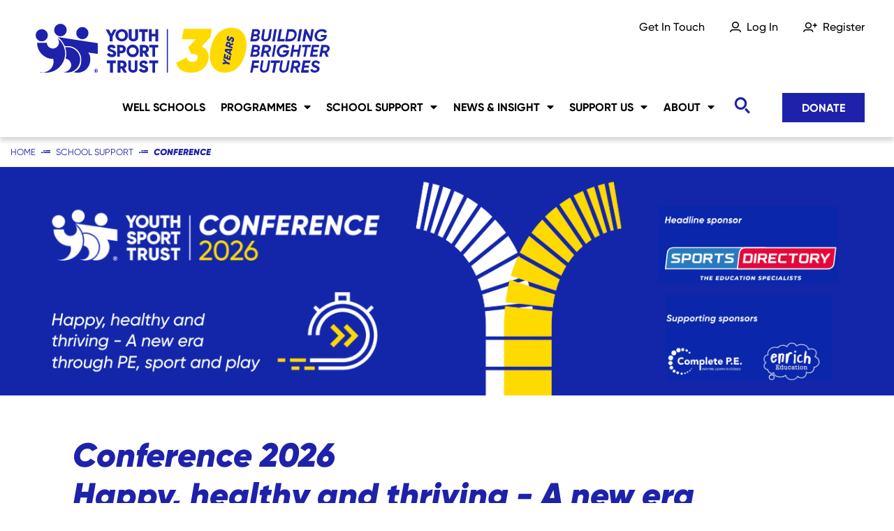

--- FILE ---
content_type: text/html; charset=utf-8
request_url: https://www.youthsporttrust.org/school-support/conference
body_size: 12505
content:


<!doctype html>
<html lang="en">
<head>
    <meta charset="utf-8">
    <meta name="viewport" content="width=device-width, initial-scale=1, shrink-to-fit=no">

    
<title>Youth Sport Trust Conference 2026 - Youth Sport Trust</title>

    <meta name="description" content="Tuesday 03 March (Awards Dinner) and Wednesday 04 March (Conference) at Telford International Centre" />

    <meta name="keywords" content="YST Conference,Youth Sport Trust Conference,YST Conference 2024,Youth Sport Trust Conference 2024" />



    

    <meta property="og:title" content="Youth Sport Trust Conference 2026" />

    <meta property="og:description" content="Tuesday 03 March (Awards Dinner) and Wednesday 04 March (Conference) at Telford International Centre" />

    <meta property="og:image" content="https://www.youthsporttrust.org/media/2bvbzrvq/rs3742_yst_2024_conference_dscf7694.jpg?rxy=0.49812072635058646,0.25048079576475185&amp;width=1200&amp;height=630&amp;v=1dbfbb815e0cd50" />

<meta property="og:type" content="website" />

    <link rel="apple-touch-icon" sizes="180x180" href="/apple-touch-icon.png">
    <link rel="icon" type="image/png" sizes="32x32" href="/favicon-32x32.png">
    <link rel="icon" type="image/png" sizes="16x16" href="/favicon-16x16.png">
    <link rel="manifest" href="/site.webmanifest">
    <link rel="mask-icon" color="#385e9d" href="/safari-pinned-tab.svg">
    <meta name="apple-mobile-web-app-title" content="Youth Sport Trust">
    <meta name="application-name" content="Youth Sport Trust">
    <meta name="msapplication-TileColor" content="#385e9d">
    <meta name="theme-color" content="#ffffff">

    <link type="text/css" rel="stylesheet" href="/dist/main.css">
    <script type="text/javascript" src="/dist/main.bundle.js"></script>

    <script async defer integrity="sha384-mcebchTVaeIx4wG58jh7V90K8sALRRoBv1FkSL8SIp6hEtG/x+1XzRujrzET7htX" crossorigin="anonymous" src="https://tools.luckyorange.com/core/lo.js?site-id=5c940e19"></script>
</head>
<body>
    
<nav class="header-navbar navbar fixed-top navbar-expand-lg navbar-light">
    <div class="container-xxl">
        <div class="header-navbar-container">
            <a class="navbar-brand brand-logo search-fade" href="/" title="Youth Sport Trust">
                <svg xmlns="http://www.w3.org/2000/svg" viewBox="0 0 825.8 140">
                    <defs>
                        <style>
                            .st0 {
                                  fill: currentColor
                            }

                            .st1 {
                                fill: #ffda00
                            }
                        </style>
                    </defs>
                    <g id="Layer_1"><path class="st0" d="M216 38v13h-8V38l-11-20h9l6 12 7-12h8l-11 20ZM224 34c0-10 8-17 18-17s17 7 17 17-8 17-17 17-18-7-18-17Zm27 0c0-6-4-10-9-10s-10 4-10 10 4 10 10 10 9-4 9-10ZM261 40V17h8v22c0 3 1 5 5 5s5-2 5-5V17h8v23c0 7-6 11-13 11s-13-4-13-11ZM314 25h-8v26h-8V25h-8v-8h24v8ZM343 17v34h-8V37h-10v14h-8V17h8v13h10V17h8ZM200 87l7-4c1 3 3 4 7 4s4-1 4-2c0-2-1-3-6-5-5-1-10-3-10-10s5-10 11-10 9 3 12 8l-7 3c-1-2-2-3-5-3s-4 1-4 2 1 3 6 4c5 2 11 4 11 11s-5 10-12 10-12-4-14-8ZM253 72c0 7-5 12-12 12h-5v10h-7V61h12c7 0 12 5 12 11Zm-8 0c0-2-2-4-4-4h-5v9h5c2 0 4-2 4-5ZM255 78c0-10 7-18 17-18s17 8 17 18-7 17-17 17-17-8-17-18Zm27 0c0-6-5-10-10-10s-10 3-10 9 5 10 10 10 10-3 10-9ZM303 83h-3v11h-8V61h13c7 0 12 5 12 11s-3 8-6 10l7 12h-9l-6-11Zm-3-6h5c2 0 4-2 4-5s-2-4-4-4h-5v9ZM343 68h-9v26h-7V68h-9v-7h25v7ZM225 112h-8v26h-8v-26h-9v-8h25v8ZM241 127h-3v11h-8v-34h13c7 0 12 5 12 12s-3 8-6 9l7 13h-8l-7-11Zm-3-7h5c2 0 4-2 4-4s-2-5-4-5h-5v9ZM260 127v-23h7v22c1 3 2 5 6 5s5-2 5-5v-22h7v23c1 7-5 11-12 11s-13-4-13-11ZM289 130l7-4c1 3 3 5 7 5s4-2 4-3c0-2-2-3-7-4-4-1-9-4-9-10s5-10 11-10 10 2 12 7l-6 4c-2-2-3-4-6-4s-4 1-4 3 1 2 6 4c5 1 11 3 11 10s-5 10-12 10-12-3-14-8ZM343 112h-9v26h-7v-26h-9v-8h25v8ZM171 132h-1l-1 1v-2h1l1 1m1 1v-1l-1-2h-4v6h2v-2h1l1 1v1h1v-1c0 1 0 0 0 0v-2h-1 1" /><path class="st0" d="m174 133-1 3-3 1-4-1-1-3 1-3 4-2 3 2 1 3m1 0-1-4-4-2-4 2-2 4 2 4 4 1 3-1c2-1 2-3 2-4M19 51a17 17 0 1 0 0-34 17 17 0 0 0 0 34M132 45a17 17 0 1 0 0-34 17 17 0 0 0 0 34M71 37a17 17 0 1 0 0-35 17 17 0 0 0 0 35M175 56 64 39c-1 0-1 0 0 0 8 6 15 15 19 25h8c21 0 38 17 38 38s-8 28-20 34v1a35 35 0 0 0 26-3l2-1c10-6 17-18 17-31s-2-14-6-20l27 4V55Z" /><path class="st0" d="M91 67h-7l1 2v1a56 56 0 0 1 1 6v1l1 2v14l-1 2v1l-1 3c9 1 16 9 16 18s-9 19-19 19-4-1-6-1a36 36 0 0 0 50-33c0-19-16-35-35-35" /><path class="st0" d="M84 85c0-17-8-32-20-42h-1a17 17 0 1 1-30 12H6a45 45 0 0 0 45 45c16 0 0 0 0 0l1 7c0 16-13 30-30 30s-4-1-6-1l15 2c29 0 53-24 53-53v-1" /></g>
                    <path class="st0" d="M367 17h3v121h-3z" id="Layer_3" />
                    <g id="Layer_2"><path class="st1" d="M547 13c-31 0-52 24-59 61-6 37 8 64 40 64s52-24 59-61-8-64-40-64ZM488 40l-24 25c13 6 22 18 19 35-5 27-26 38-49 38s-35-8-41-27l29-15c2 8 6 12 15 12s14-4 16-11c1-7-3-11-12-11h-6l-9-18 22-23h-39l5-29h78l-4 24Z" /><path class="st0" d="M622 34c2 1 3 4 3 7-1 5-5 10-13 10h-13l6-34h12c6 0 10 4 9 10 0 3-2 5-4 6Zm-7 3h-7l-2 7h8c2 0 4-1 5-4 0-2-1-3-4-3Zm-5-13-1 7h6c2 0 4-2 5-4 0-2-1-4-3-4h-7ZM630 40l4-23h6l-3 22c-1 3 0 6 5 6s7-3 7-6l4-22h6l-3 23c-2 7-7 11-15 11s-12-5-11-11ZM673 17l-6 34h-7l6-34h7ZM695 44l-1 7h-20l1-7 5-27h7l-5 27h13ZM728 34c-2 10-9 17-19 17h-13l6-34h13c8 0 15 8 13 17Zm-14-10h-7l-4 20h7c6 0 11-4 12-10s-3-10-8-10ZM743 17l-6 34h-7l6-34h7ZM750 17h5l11 21 3-21h7l-6 34h-5l-10-21-4 21h-7l6-34ZM812 35c-1 10-9 16-19 16s-16-8-15-18c2-9 10-16 20-16s12 3 14 8l-6 3c-2-3-4-5-8-5-7 0-12 5-13 11s2 11 9 11 9-3 11-6h-10l1-6h17l-1 2ZM622 77c2 2 3 4 3 8-1 5-5 9-13 9h-13l6-33h12c6 0 10 4 9 9 0 3-2 5-4 7Zm-7 3h-7l-2 8h8c2 0 4-2 5-4 0-2-1-4-4-4Zm-5-13-1 7h6c2 0 4-1 5-3 0-2-1-4-3-4h-7ZM649 82l5 12h-7l-4-11h-6l-2 11h-7l6-33h13c6 0 11 5 10 11-1 5-4 8-8 10Zm-3-15h-6l-2 10h7c3 0 5-2 5-5 1-3-1-5-4-5ZM671 61l-6 33h-6l6-33h6ZM707 79c-1 10-9 16-19 16s-16-8-15-18c2-10 10-17 20-17s12 3 14 8l-6 3c-1-3-4-4-8-4-7 0-12 4-13 10-1 7 2 11 9 11s9-2 11-6h-10l1-6h17l-1 3ZM741 61l-6 33h-6l2-14h-12l-2 14h-7l6-33h6l-2 13h13l2-13h6ZM767 67h-9l-5 27h-6l5-27h-9l1-6h24l-1 6ZM776 67l-1 7h12l-1 6h-12l-1 8h14l-2 6h-20l6-33h20l-1 6h-14ZM812 82l5 12h-7l-5-11h-5l-2 11h-7l6-33h13c6 0 11 5 10 11-1 5-4 8-8 10Zm-3-15h-6l-2 10h7c2 0 5-2 5-5 1-3-1-5-4-5ZM610 111l-1 7h13l-1 7h-13l-3 13h-6l6-34h19l-1 7h-13ZM626 127l4-23h6l-4 22c0 3 1 6 6 6s6-3 7-6l4-22h6l-4 23c-1 7-7 11-14 11s-12-5-11-11ZM681 111h-9l-5 27h-7l5-27h-9l1-7h25l-1 7ZM680 127l4-23h6l-4 22c0 3 1 6 6 6s6-3 7-6l4-22h6l-4 23c-1 7-7 11-14 11s-12-5-11-11ZM731 125l5 13h-7l-5-12h-5l-2 12h-7l6-34h13c6 0 10 6 9 12 0 4-3 8-8 9Zm-3-14h-7l-1 9h6c3 0 5-2 6-5 0-2-1-5-4-5ZM752 111l-2 7h13l-1 6h-13l-1 7h14l-1 7h-21l6-34h21l-2 7h-13ZM766 130l6-3c0 3 3 5 7 5s5-2 6-4c0-2-3-3-6-4-6-2-10-5-9-11 1-7 7-9 12-9s10 3 11 7l-5 3c-1-2-3-4-6-4s-5 1-5 3c-1 3 2 4 6 5 4 2 10 4 9 11-2 6-7 9-14 9s-11-3-12-8ZM551 61l1-5-8 2c0-3-2-5-4-6-4-1-8 1-8 5l-2 7 19 7 1-4-6-3v-2l7-1Zm-10-1-1 3-5-2 1-3c0-1 1-2 3-1 1 0 2 1 2 3ZM541 116l-8-3-11 2v-5l7-1-5-6v-5l10 10 8 3-1 5zM543 104l-18-7 2-12 4 2-1 7 3 2 1-7 4 1-1 7 3 1 1-7 4 1-2 12zM554 47c-1 4-3 7-6 7l-2-5c2 0 3-1 3-3 1-2 0-3-1-3l-3 3c-1 3-3 5-7 4-4-2-5-5-4-9 0-3 2-5 5-5l2 4c-2 0-3 1-3 3l1 2c1 1 2 0 3-2 2-3 3-6 7-4 4 1 5 4 5 8ZM548 77l1-5h-20l-1 6 18 13 1-5-3-2 1-7h3Zm-8 5-7-5h8l-1 5Z" /></g>
                </svg>
            </a>
            <div class="header-navbar-mobile-options d-lg-none">
                <button class="btn search-toggler collapsed d-lg-none" type="button" data-toggle="collapse" data-target="#header-search" aria-controls="header-search" aria-expanded="false" aria-label="Toggle search">
                    <span class="search-toggler-label">
                        <span>Search</span>
                    </span>
                    <span class="search-toggler-icons">
                        <span class="search-toggler-icon"></span>
                        <span class="search-toggler-close"></span>
                    </span>
                </button>

                <button class="navbar-toggler collapsed" type="button" data-toggle="collapse" data-target="#header-navbar" aria-controls="header-navbar" aria-expanded="false" aria-label="Toggle navigation">
                    <span class="navbar-toggler-label">
                        <span>Menu</span>
                    </span>
                    <span class="navbar-toggler-icons">
                        <span class="navbar-toggler-icon"></span>
                        <span class="navbar-toggler-close"></span>
                    </span>
                </button>
            </div>
        </div>
        <div class="collapse navbar-collapse" id="header-navbar">
            <div class="header-navbar-top search-fade">
                <ul class="navbar-nav">
                                <li class="nav-item">
                                    <a class="nav-link" href="/get-in-touch/">Get In Touch</a>
                                </li>
                        <li class="login-nav-item nav-item">
                            <a class="login-nav-link nav-link" href="/login?returnUrl=%2Fschool-support%2Fconference">Log In</a>
                        </li>
                        <li class="nav-item">
                            <a class="register-nav-link nav-link" href="https://youthsporttrust.my.site.com/joinapi__membershiplist?id=a4m3z000004cUaNAAU&amp;order=1"
                            >Register</a>
                        </li>
                </ul>
                <a class="mobile-donate-btn btn btn-yellow d-block d-lg-none" href="https://checkout.justgiving.com/c/2956214" target="_blank">
                    Donate
                </a>
            </div>
            <div class="header-navbar-main">
                <ul class="navbar-nav mr-auto search-fade">
                            <li class="nav-item">
                                <a class="nav-link" href="/well-schools/">Well Schools</a>
                            </li>
                            <li class="nav-item dropdown">
                                <a class="nav-link" href="/programmes/">Programmes</a>
                                <ul class="dropdown-menu">
                                        <li><a class="dropdown-item" href="/programmes/open-access/">Open Access</a></li>
                                        <li><a class="dropdown-item" href="/programmes/targeted-interventions/">Targeted Interventions</a></li>
                                        <li><a class="dropdown-item" href="/programmes/currently-recruiting/">Currently Recruiting</a></li>
                                        <li><a class="dropdown-item" href="/programmes/past-programmes/">Past Programmes</a></li>
                                </ul>
                            </li>
                            <li class="nav-item dropdown">
                                <a class="nav-link" href="/school-support/">School Support</a>
                                <ul class="dropdown-menu">
                                        <li><a class="dropdown-item" href="/school-support/free-resources/">Free Resources</a></li>
                                        <li><a class="dropdown-item" href="/school-support/primary-pe-sport-premium/">Primary PE &amp; Sport Premium</a></li>
                                        <li><a class="dropdown-item" href="/school-support/resources-and-equipment/">Resources and Equipment</a></li>
                                        <li><a class="dropdown-item" href="/school-support/national-school-sports-week/">National School Sports Week</a></li>
                                        <li><a class="dropdown-item" href="/school-support/the-club/">The Club</a></li>
                                        <li><a class="dropdown-item" href="/school-support/conference/">Conference</a></li>
                                </ul>
                            </li>
                            <li class="nav-item dropdown">
                                <a class="nav-link" href="/news-insight/">News &amp; Insight</a>
                                <ul class="dropdown-menu">
                                        <li><a class="dropdown-item" href="/news-insight/latest-news/">Latest News</a></li>
                                        <li><a class="dropdown-item" href="/news-insight/advocacy/">Advocacy</a></li>
                                        <li><a class="dropdown-item" href="/news-insight/young-changemaker-awards/">Young Changemaker Awards</a></li>
                                        <li><a class="dropdown-item" href="/news-insight/research/">Research</a></li>
                                        <li><a class="dropdown-item" href="/news-insight/knowledge-bank/">Knowledge Bank</a></li>
                                        <li><a class="dropdown-item" href="/news-insight/case-studies/">Case Studies</a></li>
                                </ul>
                            </li>
                            <li class="nav-item dropdown">
                                <a class="nav-link" href="/support-us/">Support Us</a>
                                <ul class="dropdown-menu">
                                        <li><a class="dropdown-item" href="/support-us/corporate-partners-and-sponsors/">Corporate Partners and Sponsors</a></li>
                                        <li><a class="dropdown-item" href="/support-us/charity-partnerships/">Charity Partnerships</a></li>
                                        <li><a class="dropdown-item" href="/support-us/fundraising-and-donations/">Fundraising and Donations</a></li>
                                        <li><a class="dropdown-item" href="/support-us/fundraising-events/">Fundraising Events</a></li>
                                        <li><a class="dropdown-item" href="/support-us/trusts-and-foundations/">Trusts and Foundations</a></li>
                                        <li><a class="dropdown-item" href="/support-us/yst-exhibition/">YST Exhibition</a></li>
                                        <li><a class="dropdown-item" href="/support-us/mos-mission/">Mo&#x27;s Mission</a></li>
                                </ul>
                            </li>
                            <li class="nav-item dropdown">
                                <a class="nav-link" href="/about/">About</a>
                                <ul class="dropdown-menu">
                                        <li><a class="dropdown-item" href="/about/what-we-do/">What We Do</a></li>
                                        <li><a class="dropdown-item" href="/about/impact-report/">Our Impact</a></li>
                                        <li><a class="dropdown-item" href="/about/our-people/">Our People</a></li>
                                        <li><a class="dropdown-item" href="/about/governance/">Governance</a></li>
                                        <li><a class="dropdown-item" href="/about/sustainability/">Sustainability</a></li>
                                        <li><a class="dropdown-item" href="/about/equality-diversity-and-inclusion/">Equality, Diversity and Inclusion</a></li>
                                        <li><a class="dropdown-item" href="/about/safeguarding/">Safeguarding</a></li>
                                </ul>
                            </li>
                </ul>
                <button class="btn search-icon collapsed d-none d-lg-inline-block" type="button" data-toggle="collapse" data-target="#header-search" aria-controls="header-search" aria-expanded="false" aria-label="Toggle search">
                    <span class="search-toggler-icons">
                        <span class="search-toggler-icon"></span>
                        <span class="search-toggler-close"></span>
                    </span>
                </button>
                <div class="d-none d-lg-block">
                    
<a class="btn btn-primary text-white btn-hover-orange search-fade" href="https://checkout.justgiving.com/c/2956214" target="_blank">
    Donate
</a>

                </div>
            </div>
        </div>
    </div>
    <div class="container-xxl">
        <div class="collapse navbar-search" id="header-search">
            <button class="navbar-search-close d-block d-lg-none" aria-label="Close search"></button>
            

<form class="searchbar desktop-searchbar form-inline d-none d-lg-flex" action="/search">
    <input class="searchbar-input form-control" name="q" type="search" placeholder="Search for something..." aria-label="Search" value="">
    <button class="searchbar-button btn" type="submit" aria-label="Search">
        <span class="searchbar-button-icon" aria-hidden="true"></span>
    </button>
</form>
<form class="searchbar mobile-searchbar form-inline d-flex d-lg-none" action="/search">
    <input class="searchbar-input form-control" name="q" type="search" aria-label="Search" value="">
    <button class="searchbar-button btn" type="submit" aria-label="Search">
        <span class="searchbar-button-icon" aria-hidden="true"></span>
    </button>
</form>

        </div>
    </div>
</nav>


    <main>
        

    <div class="container-xxl">
        <nav aria-label="breadcrumb">
            <ol class="breadcrumb">
                <li class="breadcrumb-item"><a href="/">Home</a></li>
                    <li class="breadcrumb-item"><a href="/school-support/">School Support</a></li>
                <li class="breadcrumb-item active" aria-current="page">Conference</li>
            </ol>
        </nav>
    </div>


<div class="umb-block-list">

<div class="hero-banner-image">
    <picture>
        <source srcset="/media/axrifmsq/web_banner_conf26.png?width=1920&amp;height=490&amp;v=1dc4d9e06298c70" media="(min-width: 1440px)" />
        <source srcset="/media/axrifmsq/web_banner_conf26.png?width=1366&amp;height=349&amp;v=1dc4d9e06298c70" media="(min-width: 768px)" />
        <img class="hero-banner-image-img" srcset="/media/axrifmsq/web_banner_conf26.png?width=430&amp;height=240&amp;v=1dc4d9e06298c70" alt="" />
    </picture>
</div>

<div class="content-block">
    <div class="container-xxl container-content">
        <div class="umb-block-list">

<div class="full-width-content row">
    <div class="col-12 ">
        <h2 class="hero-banner-with-content-title">Conference 2026<br>Happy, healthy and thriving - A new era through PE, sport and play</h2>
<h4>Awards Dinner - Tuesday 03 March<br>Conference - Wednesday 04 March<br>Telford International Centre</h4>
    </div>
</div></div>

    </div>
</div>
<div class="content-block">
    <div class="container-xxl container-content">
        <div class="umb-block-list">

<div class="full-width-content row">
    <div class="col-12 ">
        <h3>The <strong>Youth Sport Trust Conference 2026</strong> will explore the exciting potential of a new era for PE, sport and play, one where young people can thrive, with their happiness and health at the heart of schools and communities. <a rel="noopener" href="https://youthsporttrust.my.site.com/YST_EventRedirectUpdate?id=a4ON2000001my2v" target="_blank" data-anchor="?id=a4ON2000001my2v">Click here to book now</a>.<br><br></h3>
    </div>
</div>
<div class="full-width-content row">
    <div class="col-12 ">
        <p>Building on last year’s focus on the Well Schools movement, this year we look ahead to the opportunities presented by the new PE and School Sport Partnership Network, Curriculum and Assessment Review, Enrichment Framework and National Youth Strategy. We will discuss how schools can navigate and capitalise on the forthcoming changes to ensure every child enjoys the benefits of movement every day.</p>
<p>The day will open with future-focused morning sessions and an opening keynote, before moving into afternoon sessions based on the four Well Schools pillars:</p>
    </div>
</div></div>

    </div>
</div>
<div class="container-xxl container-content key-points-promo-container">
    <div class="row justify-content-around">
            <div class="col-sm-12 col-md-4 col-xl-3">
                <img class="key-points-promo-img" src="/media/s1nlbisy/well-culture-icon-01-01.png?height=130&amp;v=1dc47ffb9d2ba20" alt="" />
                <div class="key-points-promo-text">
                    <h2 style="text-align: center;">Well Culture</h2>
<p>Wellbeing is placed at the heart of school life and enables everyone to thrive and achieve their potential.</p>
                </div>
            </div>
            <div class="col-sm-12 col-md-4 col-xl-3">
                <img class="key-points-promo-img" src="/media/3dpbkzqb/yst_2025_confererence_icon_lead_wht_back.png?height=130&amp;v=1db426955d84e00" alt="" />
                <div class="key-points-promo-text">
                    <h2 style="text-align: center;">Lead Well</h2>
<p>Staff and pupils are empowered to shape and lead their school.</p>
                </div>
            </div>
    </div>
</div>
<div class="container-xxl container-content key-points-promo-container">
    <div class="row justify-content-around">
            <div class="col-sm-12 col-md-4 col-xl-3">
                <img class="key-points-promo-img" src="/media/br5d5oim/yst_2025_confererence_icon_move_wht_back.png?height=130&amp;v=1db426956e35560" alt="" />
                <div class="key-points-promo-text">
                    <h2 style="text-align: center;">Move Well</h2>
<p>Every pupil is prepared physically and mentally for learning and for life.</p>
                </div>
            </div>
            <div class="col-sm-12 col-md-4 col-xl-3">
                <img class="key-points-promo-img" src="/media/xbmb15zl/yst_2025_confererence_icon_live_wht_back.png?height=130&amp;v=1db426956567eb0" alt="" />
                <div class="key-points-promo-text">
                    <h2 style="text-align: center;">Live Well</h2>
<p>Every pupil is equipped with the essential skills to thrive in a digital world.</p>
                </div>
            </div>
    </div>
</div>
<div class="content-block">
    <div class="container-xxl container-content">
        <div class="umb-block-list">

<div class="full-width-content row">
    <div class="col-12 ">
        <p>With inspiring speakers, hands-on workshops, innovative exhibition, and opportunities to connect, the conference will give educators, leaders and partners the tools to help young people be happy, healthy and thriving.</p>
<p>We are delighted to announce that our keynote speakers will be:</p>
<ul>
<li><a id="menureop" rel="noreferrer noopener" href="https://dwayne-fields.com/" target="_blank" title="https://dwayne-fields.com/" class="fui-Link ___1q1shib f2hkw1w f3rmtva f1ewtqcl fyind8e f1k6fduh f1w7gpdv fk6fouc fjoy568 figsok6 f1s184ao f1mk8lai fnbmjn9 f1o700av f13mvf36 f1cmlufx f9n3di6 f1ids18y f1tx3yz7 f1deo86v f1eh06m1 f1iescvh fhgqx19 f1olyrje f1p93eir f1nev41a f1h8hb77 f1lqvz6u f10aw75t fsle3fq f17ae5zn" aria-label="Link Dwayne Fields FRGS"><strong>Dwayne Fields FRGS</strong></a> – <strong>TV presenter</strong>, <strong>adventurer</strong>,<strong> explorer</strong> and<strong> UK Scout Association Chief Scout</strong></li>
<li><strong><a rel="noopener" href="https://www.robhopkins.net/about/" target="_blank">Rob Hopkins</a></strong> – <strong>co-founder of Transition Network </strong>and <strong>Transition Town Totnes</strong>,<strong> </strong>and <strong>author</strong>.</li>
</ul>
    </div>
</div></div>

    </div>
</div>
<div class="title-button">
    <div class="container-xxl container-inset">
        <div class="title-button-title text-dark-blue">
            <h2 class="">See our full agenda for the <strong><em>day</em></strong></h2>
            <a href="https://www.youthsporttrust.org/school-support/conference/agenda" target="" class="btn btn-dark-blue text-light arrow arrow-center">
                <span class="arrow-text">View now</span>
                <span class="arrow-button">
                    <i class="arrow-icon" aria-hidden="true"></i>
                </span>
            </a>
        </div>
    </div>
</div>

<div class="content-block">
    <div class="container-xxl container-content">
        <div class="umb-block-list">

<div class="full-width-content row">
    <div class="col-12 ">
        <h2><strong>Ticket Prices</strong></h2>
    </div>
</div>
<div class="row justify-content-between">
    <div class="col-12 col-md-8">
        <div class="umb-block-list">
<div class="rich-text">
    <p><em>All prices listed are exclusive of VAT. Individuals and schools who are a part of The Club are entitled to a discount. Find out more about the other benefits of The Club and join today to <a href="/school-support/the-club">get your discount here</a>.</em></p>
</div></div>

    </div>
    <aside class="col-12 col-md-4">
        <div class="umb-block-list">

<div class="side-bar-links">
    <button class="side-bar-links-toggle" data-toggle="collapse" data-target="#links-f941d92e-ce3b-4a34-921b-1ba012e137c6">
        Useful Resources
        <i class="fas fa-caret-down" aria-hidden="true"></i>
    </button>
    <ul class="side-bar-links-list collapse" id="links-f941d92e-ce3b-4a34-921b-1ba012e137c6">
            <li>
                <a href="https://www.youthsporttrust.org/media/4fjjiz5r/yst-2026-conference-handy-booking-guide.pdf" target="_blank" class="arrow arrow-link">
                    <i class="arrow-icon" aria-hidden="true"></i>
                    <span class="arrow-text">Handy Booking Guide</span>
                </a>
            </li>
            <li>
                <a href="https://www.youthsporttrust.org/media/m3el0c5u/yst-conference-2026-terms-conditions-v1.pdf" target="_blank" class="arrow arrow-link">
                    <i class="arrow-icon" aria-hidden="true"></i>
                    <span class="arrow-text">Terms &amp; Conditions</span>
                </a>
            </li>
            <li>
                <a href="https://www.youthsporttrust.org/media/yt4gghnc/telford-international-centre-accommodation.pdf" target="_blank" class="arrow arrow-link">
                    <i class="arrow-icon" aria-hidden="true"></i>
                    <span class="arrow-text">Telford International Centre Accommodation</span>
                </a>
            </li>
    </ul>
</div></div>

    </aside>
</div></div>

    </div>
</div>
<div class="container-xxl container-content key-points-promo-container">
    <div class="row justify-content-around">
            <div class="col-sm-12 col-md-4 col-xl-3">
                <img class="key-points-promo-img" src="/media/h4oaow2n/yst_2025_confererence_icon_single.png?height=130&amp;v=1db42694d040530" alt="" />
                <div class="key-points-promo-text">
                    <h4 style="text-align: center;"><strong>Conference Ticket</strong></h4>
<p>Standard - £299.00</p>
<p>The Club Individuals - £269.00</p>
<p>The Club Schools - £149.00</p>
                </div>
            </div>
            <div class="col-sm-12 col-md-4 col-xl-3">
                <img class="key-points-promo-img" src="/media/0n2hv4u0/yst_2025_confererence_icon_multi.png?height=130&amp;v=1db42694d956fc0" alt="" />
                <div class="key-points-promo-text">
                    <h4 style="text-align: center;"><strong>Conference Multi-Buy Ticket</strong></h4>
<p>£177.00 - when purchasing two or more standard tickets in the same transaction</p>
                </div>
            </div>
            <div class="col-sm-12 col-md-4 col-xl-3">
                <img class="key-points-promo-img" src="/media/2y1byr2j/microsoftteams-image-3.png?height=130&amp;v=1da244aef7bd1a0" alt="" />
                <div class="key-points-promo-text">
                    <h4 style="text-align: center;"><strong>Awards Dinner Ticket</strong></h4>
<p>Standard - £85.00</p>
<p>The Club Schools - £70.00</p>
                </div>
            </div>
    </div>
</div>
<div class="title-button">
    <div class="container-xxl container-inset">
        <div class="title-button-title text-dark-blue">
            <h2 class="">bookings open <strong><em>now</em></strong></h2>
            <a href="https://youthsporttrust.my.site.com/YST_EventRedirectUpdate?id=a4ON2000001my2v" target="_blank" class="btn btn-dark-blue text-light arrow arrow-center">
                <span class="arrow-text">Book my place</span>
                <span class="arrow-button">
                    <i class="arrow-icon" aria-hidden="true"></i>
                </span>
            </a>
        </div>
    </div>
</div>





<div class="line-break-module">
    <div>

            <div class="line-break-module-title-container">
                <div class="line-break-module-title"><h4 class="MsoNormal" style="text-align: center;"><strong>For our conference, we strongly encourage attendees to car share, use public transport, or choose more sustainable travel options. By doing so, you can help significantly reduce the event's overall carbon footprint. Thank you for your support in making this our most sustainable conference yet. To plan your journey, you can use <a href="https://eur02.safelinks.protection.outlook.com/?url=https://travel.yousmartthing.com/&amp;data=05|02|glen.harrington@youthsporttrust.org|e52c778cdaa04b526c9308de2cd5adaf|1edf6d8569a74432ab4c4f127bbfeedd|0|0|638997493449332488|Unknown|TWFpbGZsb3d8eyJFbXB0eU1hcGkiOnRydWUsIlYiOiIwLjAuMDAwMCIsIlAiOiJXaW4zMiIsIkFOIjoiTWFpbCIsIldUIjoyfQ==|0|||&amp;sdata=TdpqBXrzudoscA7lkHVCUiGJpLE4qlCE1tXM0gpXYdQ=&amp;reserved=0">Personalised Travel by You. Smart. Thing.</a></strong></h4></div>
            </div>

        <div class="line-break-module-line bg-dash-hr-1 bg-dash-hr-1-left-bright-blue bg-dark-blue"></div>

        <div class="line-break-module-line bg-dash-hr-2 bg-dash-hr-2-left-bright-blue bg-dark-blue"></div>
    </div>
</div>


<div class="content-block">
    <div class="container-xxl container-content">
        <div class="umb-block-list">

<div class="full-width-content row">
    <div class="col-12 ">
        <h2><strong>Keynotes</strong></h2>
    </div>
</div>
<div class="row">
    <div class="col-12 col-sm-6">
        <div class="umb-block-list">
<div class="rich-text">
    <h5><strong>Dwayne Fields</strong></h5>
<p><strong><img src="/media/5h5fpmw5/web-dwayne-fields-michael-wharley-2020-1-9-1.jpg?rmode=max&amp;width=1320&amp;height=880" alt="Dwayne Fields headshot" width="1320" height="880"></strong></p>
<p data-start="73" data-end="464">Dwayne Fields is the UK Chief Scout, succeeding Bear Grylls in 2024, and the first Black Briton to walk over 400 miles to the Magnetic North Pole. As the public figurehead of the Scouts, he leads the movement’s young people and adult volunteers while inspiring more people to get involved. A passionate storyteller of endurance and exploration, he has fronted several major adventure series.</p>
<p data-start="466" data-end="867">For Channel 5, his recent series <strong data-start="499" data-end="530">Endurance: Race to the Nile</strong> followed his journey with Ben Fogle as they uncovered the untold story of Dr. Livingstone and his mission to find the Nile’s source. Their previous BAFTA-nominated <strong data-start="695" data-end="726">Endurance: Race to the Pole</strong> recreated the experiences of Scott, Shackleton and Amundsen using the same clothing, food and equipment as the original Edwardian explorers.</p>
<p data-start="869" data-end="1066">Dwayne also guides Will Smith through global expeditions in Disney+/National Geographic’s <strong data-start="959" data-end="979">Welcome to Earth</strong>, and pushes his own limits in <strong data-start="1010" data-end="1033">Seven Toughest Days</strong>, now streaming in the UK and US.</p>
</div></div>

    </div>
    <div class="col-12 col-sm-6">
        <div class="umb-block-list">
<div class="rich-text">
    <h5><strong>Rob Hopkins</strong></h5>
<p><strong><img src="/media/ahzfb4aw/103025_rob_hopkins_aae_headshot_1-min.jpg?rmode=max&amp;width=1320&amp;height=880" alt="Rob Hopkins Headshot" width="1320" height="880"></strong></p>
<p class="MsoNormal">Rob Hopkins is the co-founder of Transition Network and Transition Town Totnes, and author of several books, including ‘<strong>The Transition Handbook</strong>’ and, most recently, ‘<strong>From What Is to What If: unleashing the power of imagination to create the future we want</strong>’.</p>
<p class="MsoNormal">He is an Ashoka Fellow, has spoken at TED Global and at several TEDx events, and appears in the French film phenomenon Demain.</p>
<p class="MsoNormal">He holds a PhD from the University of Plymouth as well as two Honoris Causas, and hosted 100 episodes of his podcast From What If to What Next.</p>
<p class="MsoNormal">In November 2022, he was made an Honorary Citizen of Liège in Belgium. His collaborative music project with artist Mr Kit, ‘<strong>Field Recordings from the Future’</strong>, will be released in May 2025, alongside his new book ‘<strong>How to Fall in Love with the Future</strong>’. In his spare time, he draws and makes drypoint etchings.</p>
</div></div>

    </div>
</div></div>

    </div>
</div>
<div class="title-button">
    <div class="container-xxl container-inset">
        <div class="title-button-title text-dark-blue">
            <h2 class="">view all our <strong><em>speakers</em></strong></h2>
            <a href="https://www.youthsporttrust.org/school-support/conference/speakers" target="" class="btn btn-dark-blue text-light arrow arrow-center">
                <span class="arrow-text">Full List</span>
                <span class="arrow-button">
                    <i class="arrow-icon" aria-hidden="true"></i>
                </span>
            </a>
        </div>
    </div>
</div>

<div class="content-block">
    <div class="container-xxl container-content">
        <div class="umb-block-list">

<div class="full-width-content row">
    <div class="col-12 ">
        <h2><strong>2025 Highlights</strong></h2>
<p>The Youth Sport Trust Conference 2025 explored how, through collaboration, we can deliver the happiest and healthiest generation of young learners and inspire a nation of active and well schools.</p>
<p>&nbsp;</p>
    </div>
</div>
<div class="row justify-content-between">
    <div class="col-12 col-md-8">
        <div class="umb-block-list">
<div class="rich-text">
    <div class="mceNonEditable embeditem" data-embed-url="https://www.youtube.com/watch?v=VFhxOIx9KkI&amp;embeds_referring_euri=https%3A%2F%2Fwww.youthsporttrust.org%2F&amp;source_ve_path=MjM4NTE" data-embed-height="240" data-embed-width="360" data-embed-constrain="true">
<div class="embed-responsive embed-responsive-16by9"><iframe width="360" height="203" src="https://www.youtube.com/embed/VFhxOIx9KkI?feature=oembed" frameborder="0" allow="accelerometer; autoplay; clipboard-write; encrypted-media; gyroscope; picture-in-picture; web-share" referrerpolicy="strict-origin-when-cross-origin" allowfullscreen="allowfullscreen" title="YST Conference 2025 - Highlights video"></iframe></div>
</div>
<p>&nbsp;</p>
</div></div>

    </div>
    <aside class="col-12 col-md-4">
        <div class="umb-block-list">

<div class="side-panel-wrapper">
    <div class="side-panel bg-dark-purple">
        <h1 class="side-panel-title">
            Book your place
        </h1>
        <div class="side-panel-body">
            <p>Don't miss out! Bookings are now open, so click the button below to secure your place today at our exciting 2026 Conference event.</p>
        </div>
            <a href="https://youthsporttrust.my.site.com/YST_EventRedirectUpdate?id=a4ON2000001my2v" target="_blank" class="side-panel-cta btn btn-light text-secondary arrow arrow-center">
                <span class="arrow-text">Book my place</span>
                <span class="arrow-button"><i class="arrow-icon" aria-hidden="true"></i></span>
            </a>
    </div>
</div></div>

    </aside>
</div></div>

    </div>
</div>




<div class="line-break-module">
    <div>


        <div class="line-break-module-line bg-dash-hr-1 bg-dash-hr-1-left-bright-blue bg-dark-blue"></div>

        <div class="line-break-module-line bg-dash-hr-2 bg-dash-hr-2-left-bright-blue bg-dark-blue"></div>
    </div>
</div>


<div class="content-block">
    <div class="container-xxl container-content">
        <div class="umb-block-list">

<div class="row">
    <div class="col-12 col-sm-6">
        <div class="umb-block-list">
<div class="rich-text">
    <h2 class="hero-banner-with-content-title">Awards Dinner 2026</h2>
<p>The Youth Sport Trust Awards celebrates schools, settings, trusts and individuals who, working alongside the Youth Sport Trust over the past year, had made a real and impactful change to the lives of young people.</p>
<p>The Awards are presented at the Youth Sport Trust Awards Dinner on the eve of the annual conference.</p>
<p>There are seven awards in total - an Early Years setting, primary school, secondary school, all-through school, special school, alternative provision school, pupil referral unit, School Sport Partnership or Multi-Academy Trust can apply for&nbsp;awards one to six, whilst&nbsp;award seven is for individuals only.</p>
<p>Nominations are now closed, finalists will be contacted at the end of January 2026.</p>
</div></div>

    </div>
    <div class="col-12 col-sm-6">
        <div class="umb-block-list">
<div class="rich-text">
    <p><img src="/media/ndlfykng/rs5155_youth-sport-trust-conference-awards-2025-000014.jpg?rmode=max&amp;width=1320" alt="One of our 2025 Conference Award winners" width="1320" height="878"></p>
</div></div>

    </div>
</div></div>

    </div>
</div>
<div class="title-button">
    <div class="container-xxl container-inset">
        <div class="title-button-title text-dark-blue">
            <h2 class="">About the <strong><em>awards...</em></strong></h2>
            <a href="https://www.youthsporttrust.org/school-support/conference/awards" target="" class="btn btn-dark-blue text-light arrow arrow-center">
                <span class="arrow-text">Find out more</span>
                <span class="arrow-button">
                    <i class="arrow-icon" aria-hidden="true"></i>
                </span>
            </a>
        </div>
    </div>
</div>





<div class="line-break-module">
    <div>


        <div class="line-break-module-line bg-dash-hr-1 bg-dash-hr-1-left-bright-blue bg-dark-blue"></div>

        <div class="line-break-module-line bg-dash-hr-2 bg-dash-hr-2-left-bright-blue bg-dark-blue"></div>
    </div>
</div>


<div class="side-image-cta">
    <div class="row no-gutters">
        <div class="side-image-cta-image-container col-12 col-lg-4">
            <picture>
                <source srcset="/media/b50ea21z/378_transform.jpg?width=991&amp;height=991&amp;v=1d98a4495b9c7d0" media="(min-width: 576px)" />
                <source srcset="/media/b50ea21z/378_transform.jpg?width=470&amp;height=492&amp;v=1d98a4495b9c7d0" media="(min-width: 1200px)" />
                <img class="hero-banner-with-quote-image" srcset="/media/b50ea21z/378_transform.jpg?width=375&amp;height=375&amp;v=1d98a4495b9c7d0" alt="" />
            </picture>
        </div>
        <div class="side-image-cta-content side-image-cta-content-dark-blue col-12 col-lg-8">
            <div class="side-image-cta-heading"><p>Interested in exhibiting in 2026?</p></div>
            <div class="side-image-cta-body"><p>The YST Conference Exhibition forms an integral and vibrant part of the event. It is a valuable meeting place for schools, NGBs and businesses and provides fantastic opportunities to network with over 600 school decision makers. The exhibition hall will host a large number of exhibitor stands, live networking sessions and other special features.</p>
<p>&nbsp;</p>
<p>This is your opportunity to promote your products, services and programmes to our delegates, including PE teachers, head teachers and key policy makers from across the country. For further information about the exhibition packages and the opportunities available to you, please follow the link below.</p></div>
                <ul class="side-image-cta-cta-container">
                        <li>
                            <a href="https://www.youthsporttrust.org/support-us/yst-exhibition" target="" class="side-image-cta-cta arrow arrow-link">
                                <i class="arrow-icon fas fa-caret-right" aria-hidden="true"></i>
                                <span class="arrow-text">Find out more</span>
                            </a>
                        </li>
                </ul>
            <div class="side-image-cta-y-container">
                <svg xmlns="http://www.w3.org/2000/svg" width="168" height="363" viewBox="0 0 168 363" style="color: #ffffff">
                    <path d="M275.14,190.66c3.45,1.11,6.88,2.39,10.17,3.81l3.74-8.7c-3.57-1.53-7.27-2.92-11-4.12Z" transform="translate(-266.28 -113)" fill="currentColor" />
                    <path d="M308.31,196.22l-5.25,7.87a107.92,107.92,0,0,1,19.4,16.6l7-6.42A117.43,117.43,0,0,0,308.31,196.22Z" transform="translate(-266.28 -113)" fill="currentColor" />
                    <path d="M340.35,228l-7.81,5.34a130.93,130.93,0,0,1,17.86,39.32l9.13-2.51A140.06,140.06,0,0,0,340.35,228Z" transform="translate(-266.28 -113)" fill="currentColor" />
                    <path d="M353.07,284a191.58,191.58,0,0,1,3.45,37.07v14.08H366V321.07a201.14,201.14,0,0,0-3.64-38.92Z" transform="translate(-266.28 -113)" fill="currentColor" />
                    <rect x="90.24" y="229.77" width="9.46" height="99.34" fill="currentColor" />
                    <path d="M383.6,289.2a240.92,240.92,0,0,1,2.07,31.87v31.46h0v101h9.46l0-99.09h0V321.08A248.37,248.37,0,0,0,393,287.93Z" transform="translate(-266.28 -113)" fill="currentColor" />
                    <path d="M359.92,203l-7.61,5.63c13.57,18.35,23.13,40.21,28.41,65l9.26-2C384.41,245.48,374.3,222.39,359.92,203Z" transform="translate(-266.28 -113)" fill="currentColor" />
                    <path d="M327.06,170.42l-5.52,7.68a138,138,0,0,1,20.85,18.48l7-6.41A147.05,147.05,0,0,0,327.06,170.42Z" transform="translate(-266.28 -113)" fill="currentColor" />
                    <path d="M287.13,150.1l-3,9a141.64,141.64,0,0,1,15.9,6.36l4.05-8.55A148.58,148.58,0,0,0,287.13,150.1Z" transform="translate(-266.28 -113)" fill="currentColor" />
                    <path d="M288.21,167.85A141.09,141.09,0,0,0,268.27,162l-2,9.25a132.32,132.32,0,0,1,18.61,5.45Z" transform="translate(-266.28 -113)" fill="currentColor" />
                    <path d="M334.2,196.9a132.45,132.45,0,0,0-27.93-20.71l-4.59,8.27a123.11,123.11,0,0,1,25.93,19.23Z" transform="translate(-266.28 -113)" fill="currentColor" />
                    <path d="M338.29,215.46a139.5,139.5,0,0,1,21.4,38.15l8.86-3.32a148.66,148.66,0,0,0-22.87-40.73Z" transform="translate(-266.28 -113)" fill="currentColor" />
                    <path d="M380.61,320.18h0a211.3,211.3,0,0,0-6.71-53.56l-9.15,2.43a202.75,202.75,0,0,1,6.41,52l0,126.57h9.47V321.08h0v-.9Z" transform="translate(-266.28 -113)" fill="currentColor" />
                    <path d="M409.62,319.36h0c-.17-28.89-4.66-55.78-13.39-79.92l-8.9,3.21c8.52,23.56,12.84,49.91,12.84,78.31l0,132.53h9.47V321.08h0v-1.72Z" transform="translate(-266.28 -113)" fill="currentColor" />
                    <path d="M352.36,184.53a168.14,168.14,0,0,1,30.71,47.76l8.69-3.74a177.71,177.71,0,0,0-32.45-50.44Z" transform="translate(-266.28 -113)" fill="currentColor" />
                    <path d="M309.28,151.91A151.66,151.66,0,0,1,342,174.3l6.32-7a161.13,161.13,0,0,0-34.76-23.79Z" transform="translate(-266.28 -113)" fill="currentColor" />
                    <path d="M281.68,141.13c3.37,1,6.75,2,10,3.22l3.19-8.91c-3.49-1.25-7.07-2.4-10.65-3.41Z" transform="translate(-266.28 -113)" fill="currentColor" />
                    <path d="M421.64,283.09l-9.38,1.25a279.9,279.9,0,0,1,2.37,36.74v19.68h0V447.58h9.46V343.17h0V321.08A288.47,288.47,0,0,0,421.64,283.09Z" transform="translate(-266.28 -113)" fill="currentColor" />
                    <path d="M398.09,207.12l-8.39,4.39a214.59,214.59,0,0,1,20.91,62.95l9.32-1.63A224.25,224.25,0,0,0,398.09,207.12Z" transform="translate(-266.28 -113)" fill="currentColor" />
                    <path d="M362.32,172.47a179.61,179.61,0,0,1,18.23,23.43l7.92-5.18a188.4,188.4,0,0,0-19.19-24.66c-3.94-4.27-8.11-8.38-12.41-12.21l-6.3,7.06C354.64,164.54,358.59,168.43,362.32,172.47Z" transform="translate(-266.28 -113)" fill="currentColor" />
                    <path d="M340,140.58a175.42,175.42,0,0,0-26.82-15.29l-3.94,8.6a166.86,166.86,0,0,1,25.37,14.46Z" transform="translate(-266.28 -113)" fill="currentColor" />
                    <path d="M295.48,118.3A181.28,181.28,0,0,0,276,113l-2,9.26a169.77,169.77,0,0,1,18.46,5Z" transform="translate(-266.28 -113)" fill="currentColor" />
                </svg>
                <svg xmlns="http://www.w3.org/2000/svg" width="168" height="363" viewBox="0 0 168 363" style="color: #2cccd3">
                    <path d="M275.14,190.66c3.45,1.11,6.88,2.39,10.17,3.81l3.74-8.7c-3.57-1.53-7.27-2.92-11-4.12Z" transform="translate(-266.28 -113)" fill="currentColor" />
                    <path d="M308.31,196.22l-5.25,7.87a107.92,107.92,0,0,1,19.4,16.6l7-6.42A117.43,117.43,0,0,0,308.31,196.22Z" transform="translate(-266.28 -113)" fill="currentColor" />
                    <path d="M340.35,228l-7.81,5.34a130.93,130.93,0,0,1,17.86,39.32l9.13-2.51A140.06,140.06,0,0,0,340.35,228Z" transform="translate(-266.28 -113)" fill="currentColor" />
                    <path d="M353.07,284a191.58,191.58,0,0,1,3.45,37.07v14.08H366V321.07a201.14,201.14,0,0,0-3.64-38.92Z" transform="translate(-266.28 -113)" fill="currentColor" />
                    <rect x="90.24" y="229.77" width="9.46" height="99.34" fill="currentColor" />
                    <path d="M383.6,289.2a240.92,240.92,0,0,1,2.07,31.87v31.46h0v101h9.46l0-99.09h0V321.08A248.37,248.37,0,0,0,393,287.93Z" transform="translate(-266.28 -113)" fill="currentColor" />
                    <path d="M359.92,203l-7.61,5.63c13.57,18.35,23.13,40.21,28.41,65l9.26-2C384.41,245.48,374.3,222.39,359.92,203Z" transform="translate(-266.28 -113)" fill="currentColor" />
                    <path d="M327.06,170.42l-5.52,7.68a138,138,0,0,1,20.85,18.48l7-6.41A147.05,147.05,0,0,0,327.06,170.42Z" transform="translate(-266.28 -113)" fill="currentColor" />
                    <path d="M287.13,150.1l-3,9a141.64,141.64,0,0,1,15.9,6.36l4.05-8.55A148.58,148.58,0,0,0,287.13,150.1Z" transform="translate(-266.28 -113)" fill="currentColor" />
                    <path d="M288.21,167.85A141.09,141.09,0,0,0,268.27,162l-2,9.25a132.32,132.32,0,0,1,18.61,5.45Z" transform="translate(-266.28 -113)" fill="currentColor" />
                    <path d="M334.2,196.9a132.45,132.45,0,0,0-27.93-20.71l-4.59,8.27a123.11,123.11,0,0,1,25.93,19.23Z" transform="translate(-266.28 -113)" fill="currentColor" />
                    <path d="M338.29,215.46a139.5,139.5,0,0,1,21.4,38.15l8.86-3.32a148.66,148.66,0,0,0-22.87-40.73Z" transform="translate(-266.28 -113)" fill="currentColor" />
                    <path d="M380.61,320.18h0a211.3,211.3,0,0,0-6.71-53.56l-9.15,2.43a202.75,202.75,0,0,1,6.41,52l0,126.57h9.47V321.08h0v-.9Z" transform="translate(-266.28 -113)" fill="currentColor" />
                    <path d="M409.62,319.36h0c-.17-28.89-4.66-55.78-13.39-79.92l-8.9,3.21c8.52,23.56,12.84,49.91,12.84,78.31l0,132.53h9.47V321.08h0v-1.72Z" transform="translate(-266.28 -113)" fill="currentColor" />
                    <path d="M352.36,184.53a168.14,168.14,0,0,1,30.71,47.76l8.69-3.74a177.71,177.71,0,0,0-32.45-50.44Z" transform="translate(-266.28 -113)" fill="currentColor" />
                    <path d="M309.28,151.91A151.66,151.66,0,0,1,342,174.3l6.32-7a161.13,161.13,0,0,0-34.76-23.79Z" transform="translate(-266.28 -113)" fill="currentColor" />
                    <path d="M281.68,141.13c3.37,1,6.75,2,10,3.22l3.19-8.91c-3.49-1.25-7.07-2.4-10.65-3.41Z" transform="translate(-266.28 -113)" fill="currentColor" />
                    <path d="M421.64,283.09l-9.38,1.25a279.9,279.9,0,0,1,2.37,36.74v19.68h0V447.58h9.46V343.17h0V321.08A288.47,288.47,0,0,0,421.64,283.09Z" transform="translate(-266.28 -113)" fill="currentColor" />
                    <path d="M398.09,207.12l-8.39,4.39a214.59,214.59,0,0,1,20.91,62.95l9.32-1.63A224.25,224.25,0,0,0,398.09,207.12Z" transform="translate(-266.28 -113)" fill="currentColor" />
                    <path d="M362.32,172.47a179.61,179.61,0,0,1,18.23,23.43l7.92-5.18a188.4,188.4,0,0,0-19.19-24.66c-3.94-4.27-8.11-8.38-12.41-12.21l-6.3,7.06C354.64,164.54,358.59,168.43,362.32,172.47Z" transform="translate(-266.28 -113)" fill="currentColor" />
                    <path d="M340,140.58a175.42,175.42,0,0,0-26.82-15.29l-3.94,8.6a166.86,166.86,0,0,1,25.37,14.46Z" transform="translate(-266.28 -113)" fill="currentColor" />
                    <path d="M295.48,118.3A181.28,181.28,0,0,0,276,113l-2,9.26a169.77,169.77,0,0,1,18.46,5Z" transform="translate(-266.28 -113)" fill="currentColor" />
                </svg>
            </div>
        </div>
    </div>
</div>
</div>

    </main>

    

<footer>
    <div class="container-xxl container-content">
        <div class="row">

            <div class="col-6 col-sm-3">
                <div class="footer-item">
                    <a href="/" class="d-inline-block" title="Youth Sport Trust">
                        <svg xmlns="http://www.w3.org/2000/svg" viewBox="0 0 825.8 140">
                            <defs>
                                <style>
                                    .st0 {
                                        fill: currentColor
                                    }

                                    .st1 {
                                        fill: #ffda00
                                    }
                                </style>
                            </defs>
                            <g id="Layer_1"><path class="st0" d="M216 38v13h-8V38l-11-20h9l6 12 7-12h8l-11 20ZM224 34c0-10 8-17 18-17s17 7 17 17-8 17-17 17-18-7-18-17Zm27 0c0-6-4-10-9-10s-10 4-10 10 4 10 10 10 9-4 9-10ZM261 40V17h8v22c0 3 1 5 5 5s5-2 5-5V17h8v23c0 7-6 11-13 11s-13-4-13-11ZM314 25h-8v26h-8V25h-8v-8h24v8ZM343 17v34h-8V37h-10v14h-8V17h8v13h10V17h8ZM200 87l7-4c1 3 3 4 7 4s4-1 4-2c0-2-1-3-6-5-5-1-10-3-10-10s5-10 11-10 9 3 12 8l-7 3c-1-2-2-3-5-3s-4 1-4 2 1 3 6 4c5 2 11 4 11 11s-5 10-12 10-12-4-14-8ZM253 72c0 7-5 12-12 12h-5v10h-7V61h12c7 0 12 5 12 11Zm-8 0c0-2-2-4-4-4h-5v9h5c2 0 4-2 4-5ZM255 78c0-10 7-18 17-18s17 8 17 18-7 17-17 17-17-8-17-18Zm27 0c0-6-5-10-10-10s-10 3-10 9 5 10 10 10 10-3 10-9ZM303 83h-3v11h-8V61h13c7 0 12 5 12 11s-3 8-6 10l7 12h-9l-6-11Zm-3-6h5c2 0 4-2 4-5s-2-4-4-4h-5v9ZM343 68h-9v26h-7V68h-9v-7h25v7ZM225 112h-8v26h-8v-26h-9v-8h25v8ZM241 127h-3v11h-8v-34h13c7 0 12 5 12 12s-3 8-6 9l7 13h-8l-7-11Zm-3-7h5c2 0 4-2 4-4s-2-5-4-5h-5v9ZM260 127v-23h7v22c1 3 2 5 6 5s5-2 5-5v-22h7v23c1 7-5 11-12 11s-13-4-13-11ZM289 130l7-4c1 3 3 5 7 5s4-2 4-3c0-2-2-3-7-4-4-1-9-4-9-10s5-10 11-10 10 2 12 7l-6 4c-2-2-3-4-6-4s-4 1-4 3 1 2 6 4c5 1 11 3 11 10s-5 10-12 10-12-3-14-8ZM343 112h-9v26h-7v-26h-9v-8h25v8ZM171 132h-1l-1 1v-2h1l1 1m1 1v-1l-1-2h-4v6h2v-2h1l1 1v1h1v-1c0 1 0 0 0 0v-2h-1 1" /><path class="st0" d="m174 133-1 3-3 1-4-1-1-3 1-3 4-2 3 2 1 3m1 0-1-4-4-2-4 2-2 4 2 4 4 1 3-1c2-1 2-3 2-4M19 51a17 17 0 1 0 0-34 17 17 0 0 0 0 34M132 45a17 17 0 1 0 0-34 17 17 0 0 0 0 34M71 37a17 17 0 1 0 0-35 17 17 0 0 0 0 35M175 56 64 39c-1 0-1 0 0 0 8 6 15 15 19 25h8c21 0 38 17 38 38s-8 28-20 34v1a35 35 0 0 0 26-3l2-1c10-6 17-18 17-31s-2-14-6-20l27 4V55Z" /><path class="st0" d="M91 67h-7l1 2v1a56 56 0 0 1 1 6v1l1 2v14l-1 2v1l-1 3c9 1 16 9 16 18s-9 19-19 19-4-1-6-1a36 36 0 0 0 50-33c0-19-16-35-35-35" /><path class="st0" d="M84 85c0-17-8-32-20-42h-1a17 17 0 1 1-30 12H6a45 45 0 0 0 45 45c16 0 0 0 0 0l1 7c0 16-13 30-30 30s-4-1-6-1l15 2c29 0 53-24 53-53v-1" /></g>
                            <path class="st0" d="M367 17h3v121h-3z" id="Layer_3" />
                            <g id="Layer_2"><path class="st1" d="M547 13c-31 0-52 24-59 61-6 37 8 64 40 64s52-24 59-61-8-64-40-64ZM488 40l-24 25c13 6 22 18 19 35-5 27-26 38-49 38s-35-8-41-27l29-15c2 8 6 12 15 12s14-4 16-11c1-7-3-11-12-11h-6l-9-18 22-23h-39l5-29h78l-4 24Z" /><path class="st0" d="M622 34c2 1 3 4 3 7-1 5-5 10-13 10h-13l6-34h12c6 0 10 4 9 10 0 3-2 5-4 6Zm-7 3h-7l-2 7h8c2 0 4-1 5-4 0-2-1-3-4-3Zm-5-13-1 7h6c2 0 4-2 5-4 0-2-1-4-3-4h-7ZM630 40l4-23h6l-3 22c-1 3 0 6 5 6s7-3 7-6l4-22h6l-3 23c-2 7-7 11-15 11s-12-5-11-11ZM673 17l-6 34h-7l6-34h7ZM695 44l-1 7h-20l1-7 5-27h7l-5 27h13ZM728 34c-2 10-9 17-19 17h-13l6-34h13c8 0 15 8 13 17Zm-14-10h-7l-4 20h7c6 0 11-4 12-10s-3-10-8-10ZM743 17l-6 34h-7l6-34h7ZM750 17h5l11 21 3-21h7l-6 34h-5l-10-21-4 21h-7l6-34ZM812 35c-1 10-9 16-19 16s-16-8-15-18c2-9 10-16 20-16s12 3 14 8l-6 3c-2-3-4-5-8-5-7 0-12 5-13 11s2 11 9 11 9-3 11-6h-10l1-6h17l-1 2ZM622 77c2 2 3 4 3 8-1 5-5 9-13 9h-13l6-33h12c6 0 10 4 9 9 0 3-2 5-4 7Zm-7 3h-7l-2 8h8c2 0 4-2 5-4 0-2-1-4-4-4Zm-5-13-1 7h6c2 0 4-1 5-3 0-2-1-4-3-4h-7ZM649 82l5 12h-7l-4-11h-6l-2 11h-7l6-33h13c6 0 11 5 10 11-1 5-4 8-8 10Zm-3-15h-6l-2 10h7c3 0 5-2 5-5 1-3-1-5-4-5ZM671 61l-6 33h-6l6-33h6ZM707 79c-1 10-9 16-19 16s-16-8-15-18c2-10 10-17 20-17s12 3 14 8l-6 3c-1-3-4-4-8-4-7 0-12 4-13 10-1 7 2 11 9 11s9-2 11-6h-10l1-6h17l-1 3ZM741 61l-6 33h-6l2-14h-12l-2 14h-7l6-33h6l-2 13h13l2-13h6ZM767 67h-9l-5 27h-6l5-27h-9l1-6h24l-1 6ZM776 67l-1 7h12l-1 6h-12l-1 8h14l-2 6h-20l6-33h20l-1 6h-14ZM812 82l5 12h-7l-5-11h-5l-2 11h-7l6-33h13c6 0 11 5 10 11-1 5-4 8-8 10Zm-3-15h-6l-2 10h7c2 0 5-2 5-5 1-3-1-5-4-5ZM610 111l-1 7h13l-1 7h-13l-3 13h-6l6-34h19l-1 7h-13ZM626 127l4-23h6l-4 22c0 3 1 6 6 6s6-3 7-6l4-22h6l-4 23c-1 7-7 11-14 11s-12-5-11-11ZM681 111h-9l-5 27h-7l5-27h-9l1-7h25l-1 7ZM680 127l4-23h6l-4 22c0 3 1 6 6 6s6-3 7-6l4-22h6l-4 23c-1 7-7 11-14 11s-12-5-11-11ZM731 125l5 13h-7l-5-12h-5l-2 12h-7l6-34h13c6 0 10 6 9 12 0 4-3 8-8 9Zm-3-14h-7l-1 9h6c3 0 5-2 6-5 0-2-1-5-4-5ZM752 111l-2 7h13l-1 6h-13l-1 7h14l-1 7h-21l6-34h21l-2 7h-13ZM766 130l6-3c0 3 3 5 7 5s5-2 6-4c0-2-3-3-6-4-6-2-10-5-9-11 1-7 7-9 12-9s10 3 11 7l-5 3c-1-2-3-4-6-4s-5 1-5 3c-1 3 2 4 6 5 4 2 10 4 9 11-2 6-7 9-14 9s-11-3-12-8ZM551 61l1-5-8 2c0-3-2-5-4-6-4-1-8 1-8 5l-2 7 19 7 1-4-6-3v-2l7-1Zm-10-1-1 3-5-2 1-3c0-1 1-2 3-1 1 0 2 1 2 3ZM541 116l-8-3-11 2v-5l7-1-5-6v-5l10 10 8 3-1 5zM543 104l-18-7 2-12 4 2-1 7 3 2 1-7 4 1-1 7 3 1 1-7 4 1-2 12zM554 47c-1 4-3 7-6 7l-2-5c2 0 3-1 3-3 1-2 0-3-1-3l-3 3c-1 3-3 5-7 4-4-2-5-5-4-9 0-3 2-5 5-5l2 4c-2 0-3 1-3 3l1 2c1 1 2 0 3-2 2-3 3-6 7-4 4 1 5 4 5 8ZM548 77l1-5h-20l-1 6 18 13 1-5-3-2 1-7h3Zm-8 5-7-5h8l-1 5Z" /></g>
                        </svg>
                    </a>
                </div>
            </div>

            <div class="col-6 col-sm-3 col-md-4 order-sm-2">
                <div class="footer-item d-flex flex-column justify-content-center justify-content-sm-between">
                    <div class="d-flex flex-sm-wrap footer-social-icons justify-content-between">
                                    <a href="https://www.facebook.com/YouthSportTrust" target="_blank" title="Facebook">
                                        <i class="fab fa-facebook" aria-hidden="true"></i>
                                    </a>
                                    <a href="https://twitter.com/youthsporttrust" target="_blank" title="Twitter">
                                        <i class="fab fa-twitter" aria-hidden="true"></i>
                                    </a>
                                    <a href="https://www.youtube.com/user/YouthSportTrust/" target="_blank" title="Youtube">
                                        <i class="fab fa-youtube" aria-hidden="true"></i>
                                    </a>
                                    <a href="https://www.instagram.com/youthsporttrust/" title="Instagram">
                                        <i class="fab fa-instagram" aria-hidden="true"></i>
                                    </a>
                                    <a href="https://uk.linkedin.com/company/youth-sport-trust" title="Linkedin">
                                        <i class="fab fa-linkedin" aria-hidden="true"></i>
                                    </a>
                    </div>

                        <div class="footer-info d-none d-sm-block">
                            Registered charity number: 1086915<br />Registered company number: 4180163
                        </div>
                </div>
            </div>

            <div class="col-6 col-sm-3 order-sm-1">
                    <div class="footer-item footer-address">
                        Youth Sport Trust<br />SportPark<br />3 Oakwood Drive<br />Loughborough<br />LE11 3QF
                    </div>
            </div>

            <div class="col-6 col-sm-3 col-md-2 order-sm-3">
                <div class="footer-item d-flex flex-column justify-content-between">
                    <div class="footer-button text-sm-right">
                        
<a class="btn btn-primary text-white btn-hover-orange search-fade" href="https://checkout.justgiving.com/c/2956214" target="_blank">
    Donate
</a>

                    </div>

                        <div class="footer-info d-sm-none">
                            Registered charity number: 1086915<br />Registered company number: 4180163
                        </div>
                </div>
            </div>

            <div class="col-12 order-sm-4">
                <div class="footer-item footer-menu">
                    <nav class="row justify-content-sm-around justify-content-xl-between">
                                <div class="col-6 col-sm-auto">
                                    <a href="https://www.youthsporttrust.org/careers" target="">Careers</a>
                                </div>
                                <div class="col-6 col-sm-auto">
                                    <a href="/sitemap/">Sitemap</a>
                                </div>
                                <div class="col-6 col-sm-auto">
                                    <a href="https://www.youthsporttrust.org/social-media">Social Media</a>
                                </div>
                                <div class="col-6 col-sm-auto">
                                    <a href="https://www.youthsporttrust.org/privacy-notice">Privacy Notice</a>
                                </div>
                                <div class="col-6 col-sm-auto">
                                    <a href="https://www.youthsporttrust.org/accessibility">Accessibility</a>
                                </div>
                                <div class="col-6 col-sm-auto">
                                    <a href="https://www.youthsporttrust.org/yst-international">YST International</a>
                                </div>
                                <div class="col-6 col-sm-auto">
                                    <a href="https://www.youthsporttrust.org/terms-conditions">Terms &amp; Conditions</a>
                                </div>
                    </nav>
                </div>
            </div>

        </div>
    </div>
</footer>

    <!-- Google Tag Manager -->
    <script type="text/javascript">
        (function (w, d, s, l, i) {
            w[l] = w[l] || []; w[l].push({
                'gtm.start':
                    new Date().getTime(), event: 'gtm.js'
            }); var f = d.getElementsByTagName(s)[0],
                j = d.createElement(s), dl = l != 'dataLayer' ? '&l=' + l : ''; j.async = true; j.src =
                    'https://www.googletagmanager.com/gtm.js?id=' + i + dl; f.parentNode.insertBefore(j, f);
        })(window, document, 'script', 'dataLayer', 'GTM-5R2GV5N');
    </script>
    <!-- End of Google Tag Manager -->
    <!-- Google Tag Manager (noscript) -->
    <noscript>
        <iframe title="google tag manager" src="https://www.googletagmanager.com/ns.html?id=GTM-5R2GV5N"
                height="0" width="0" style="display:none;visibility:hidden"></iframe>
    </noscript>
    <!-- End of Google Tag Manager (noscript) -->
</body>
</html>
